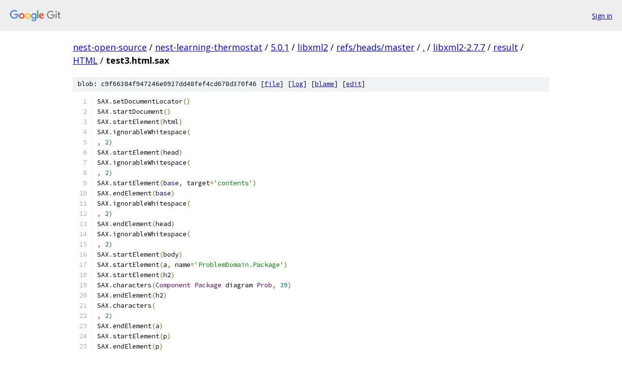

--- FILE ---
content_type: text/html; charset=utf-8
request_url: https://nest-open-source.googlesource.com/nest-learning-thermostat/5.0.1/libxml2/+/refs/heads/master/libxml2-2.7.7/result/HTML/test3.html.sax
body_size: 4005
content:
<!DOCTYPE html><html lang="en"><head><meta charset="utf-8"><meta name="viewport" content="width=device-width, initial-scale=1"><title>libxml2-2.7.7/result/HTML/test3.html.sax - nest-learning-thermostat/5.0.1/libxml2 - Git at Google</title><link rel="stylesheet" type="text/css" href="/+static/base.css"><link rel="stylesheet" type="text/css" href="/+static/prettify/prettify.css"><!-- default customHeadTagPart --></head><body class="Site"><header class="Site-header"><div class="Header"><a class="Header-image" href="/"><img src="//www.gstatic.com/images/branding/lockups/2x/lockup_git_color_108x24dp.png" width="108" height="24" alt="Google Git"></a><div class="Header-menu"> <a class="Header-menuItem" href="https://accounts.google.com/AccountChooser?faa=1&amp;continue=https://nest-open-source.googlesource.com/login/nest-learning-thermostat/5.0.1/libxml2/%2B/refs/heads/master/libxml2-2.7.7/result/HTML/test3.html.sax">Sign in</a> </div></div></header><div class="Site-content"><div class="Container "><div class="Breadcrumbs"><a class="Breadcrumbs-crumb" href="/?format=HTML">nest-open-source</a> / <a class="Breadcrumbs-crumb" href="/nest-learning-thermostat/">nest-learning-thermostat</a> / <a class="Breadcrumbs-crumb" href="/nest-learning-thermostat/5.0.1/">5.0.1</a> / <a class="Breadcrumbs-crumb" href="/nest-learning-thermostat/5.0.1/libxml2/">libxml2</a> / <a class="Breadcrumbs-crumb" href="/nest-learning-thermostat/5.0.1/libxml2/+/refs/heads/master">refs/heads/master</a> / <a class="Breadcrumbs-crumb" href="/nest-learning-thermostat/5.0.1/libxml2/+/refs/heads/master/">.</a> / <a class="Breadcrumbs-crumb" href="/nest-learning-thermostat/5.0.1/libxml2/+/refs/heads/master/libxml2-2.7.7">libxml2-2.7.7</a> / <a class="Breadcrumbs-crumb" href="/nest-learning-thermostat/5.0.1/libxml2/+/refs/heads/master/libxml2-2.7.7/result">result</a> / <a class="Breadcrumbs-crumb" href="/nest-learning-thermostat/5.0.1/libxml2/+/refs/heads/master/libxml2-2.7.7/result/HTML">HTML</a> / <span class="Breadcrumbs-crumb">test3.html.sax</span></div><div class="u-sha1 u-monospace BlobSha1">blob: c9f66384f947246e0927dd48fef4cd678d370f46 [<a href="/nest-learning-thermostat/5.0.1/libxml2/+/refs/heads/master/libxml2-2.7.7/result/HTML/test3.html.sax">file</a>] [<a href="/nest-learning-thermostat/5.0.1/libxml2/+log/refs/heads/master/libxml2-2.7.7/result/HTML/test3.html.sax">log</a>] [<a href="/nest-learning-thermostat/5.0.1/libxml2/+blame/refs/heads/master/libxml2-2.7.7/result/HTML/test3.html.sax">blame</a>] [<a href="https://nest-open-source-review.googlesource.com/admin/repos/edit/repo/nest-learning-thermostat/5.0.1/libxml2/branch/refs/heads/master/file/libxml2-2.7.7/result/HTML/test3.html.sax">edit</a>]</div><table class="FileContents"><tr class="u-pre u-monospace FileContents-line"><td class="u-lineNum u-noSelect FileContents-lineNum" data-line-number="1"></td><td class="FileContents-lineContents" id="1"><span class="pln">SAX</span><span class="pun">.</span><span class="pln">setDocumentLocator</span><span class="pun">()</span></td></tr><tr class="u-pre u-monospace FileContents-line"><td class="u-lineNum u-noSelect FileContents-lineNum" data-line-number="2"></td><td class="FileContents-lineContents" id="2"><span class="pln">SAX</span><span class="pun">.</span><span class="pln">startDocument</span><span class="pun">()</span></td></tr><tr class="u-pre u-monospace FileContents-line"><td class="u-lineNum u-noSelect FileContents-lineNum" data-line-number="3"></td><td class="FileContents-lineContents" id="3"><span class="pln">SAX</span><span class="pun">.</span><span class="pln">startElement</span><span class="pun">(</span><span class="pln">html</span><span class="pun">)</span></td></tr><tr class="u-pre u-monospace FileContents-line"><td class="u-lineNum u-noSelect FileContents-lineNum" data-line-number="4"></td><td class="FileContents-lineContents" id="4"><span class="pln">SAX</span><span class="pun">.</span><span class="pln">ignorableWhitespace</span><span class="pun">(</span><span class="pln"></span></td></tr><tr class="u-pre u-monospace FileContents-line"><td class="u-lineNum u-noSelect FileContents-lineNum" data-line-number="5"></td><td class="FileContents-lineContents" id="5"><span class="pun">,</span><span class="pln"> </span><span class="lit">2</span><span class="pun">)</span></td></tr><tr class="u-pre u-monospace FileContents-line"><td class="u-lineNum u-noSelect FileContents-lineNum" data-line-number="6"></td><td class="FileContents-lineContents" id="6"><span class="pln">SAX</span><span class="pun">.</span><span class="pln">startElement</span><span class="pun">(</span><span class="pln">head</span><span class="pun">)</span></td></tr><tr class="u-pre u-monospace FileContents-line"><td class="u-lineNum u-noSelect FileContents-lineNum" data-line-number="7"></td><td class="FileContents-lineContents" id="7"><span class="pln">SAX</span><span class="pun">.</span><span class="pln">ignorableWhitespace</span><span class="pun">(</span><span class="pln"></span></td></tr><tr class="u-pre u-monospace FileContents-line"><td class="u-lineNum u-noSelect FileContents-lineNum" data-line-number="8"></td><td class="FileContents-lineContents" id="8"><span class="pun">,</span><span class="pln"> </span><span class="lit">2</span><span class="pun">)</span></td></tr><tr class="u-pre u-monospace FileContents-line"><td class="u-lineNum u-noSelect FileContents-lineNum" data-line-number="9"></td><td class="FileContents-lineContents" id="9"><span class="pln">SAX</span><span class="pun">.</span><span class="pln">startElement</span><span class="pun">(</span><span class="kwd">base</span><span class="pun">,</span><span class="pln"> target</span><span class="pun">=</span><span class="str">&#39;contents&#39;</span><span class="pun">)</span></td></tr><tr class="u-pre u-monospace FileContents-line"><td class="u-lineNum u-noSelect FileContents-lineNum" data-line-number="10"></td><td class="FileContents-lineContents" id="10"><span class="pln">SAX</span><span class="pun">.</span><span class="pln">endElement</span><span class="pun">(</span><span class="kwd">base</span><span class="pun">)</span></td></tr><tr class="u-pre u-monospace FileContents-line"><td class="u-lineNum u-noSelect FileContents-lineNum" data-line-number="11"></td><td class="FileContents-lineContents" id="11"><span class="pln">SAX</span><span class="pun">.</span><span class="pln">ignorableWhitespace</span><span class="pun">(</span><span class="pln"></span></td></tr><tr class="u-pre u-monospace FileContents-line"><td class="u-lineNum u-noSelect FileContents-lineNum" data-line-number="12"></td><td class="FileContents-lineContents" id="12"><span class="pun">,</span><span class="pln"> </span><span class="lit">2</span><span class="pun">)</span></td></tr><tr class="u-pre u-monospace FileContents-line"><td class="u-lineNum u-noSelect FileContents-lineNum" data-line-number="13"></td><td class="FileContents-lineContents" id="13"><span class="pln">SAX</span><span class="pun">.</span><span class="pln">endElement</span><span class="pun">(</span><span class="pln">head</span><span class="pun">)</span></td></tr><tr class="u-pre u-monospace FileContents-line"><td class="u-lineNum u-noSelect FileContents-lineNum" data-line-number="14"></td><td class="FileContents-lineContents" id="14"><span class="pln">SAX</span><span class="pun">.</span><span class="pln">ignorableWhitespace</span><span class="pun">(</span><span class="pln"></span></td></tr><tr class="u-pre u-monospace FileContents-line"><td class="u-lineNum u-noSelect FileContents-lineNum" data-line-number="15"></td><td class="FileContents-lineContents" id="15"><span class="pun">,</span><span class="pln"> </span><span class="lit">2</span><span class="pun">)</span></td></tr><tr class="u-pre u-monospace FileContents-line"><td class="u-lineNum u-noSelect FileContents-lineNum" data-line-number="16"></td><td class="FileContents-lineContents" id="16"><span class="pln">SAX</span><span class="pun">.</span><span class="pln">startElement</span><span class="pun">(</span><span class="pln">body</span><span class="pun">)</span></td></tr><tr class="u-pre u-monospace FileContents-line"><td class="u-lineNum u-noSelect FileContents-lineNum" data-line-number="17"></td><td class="FileContents-lineContents" id="17"><span class="pln">SAX</span><span class="pun">.</span><span class="pln">startElement</span><span class="pun">(</span><span class="pln">a</span><span class="pun">,</span><span class="pln"> name</span><span class="pun">=</span><span class="str">&#39;ProblemDomain.Package&#39;</span><span class="pun">)</span></td></tr><tr class="u-pre u-monospace FileContents-line"><td class="u-lineNum u-noSelect FileContents-lineNum" data-line-number="18"></td><td class="FileContents-lineContents" id="18"><span class="pln">SAX</span><span class="pun">.</span><span class="pln">startElement</span><span class="pun">(</span><span class="pln">h2</span><span class="pun">)</span></td></tr><tr class="u-pre u-monospace FileContents-line"><td class="u-lineNum u-noSelect FileContents-lineNum" data-line-number="19"></td><td class="FileContents-lineContents" id="19"><span class="pln">SAX</span><span class="pun">.</span><span class="pln">characters</span><span class="pun">(</span><span class="typ">Component</span><span class="pln"> </span><span class="typ">Package</span><span class="pln"> diagram </span><span class="typ">Prob</span><span class="pun">,</span><span class="pln"> </span><span class="lit">39</span><span class="pun">)</span></td></tr><tr class="u-pre u-monospace FileContents-line"><td class="u-lineNum u-noSelect FileContents-lineNum" data-line-number="20"></td><td class="FileContents-lineContents" id="20"><span class="pln">SAX</span><span class="pun">.</span><span class="pln">endElement</span><span class="pun">(</span><span class="pln">h2</span><span class="pun">)</span></td></tr><tr class="u-pre u-monospace FileContents-line"><td class="u-lineNum u-noSelect FileContents-lineNum" data-line-number="21"></td><td class="FileContents-lineContents" id="21"><span class="pln">SAX</span><span class="pun">.</span><span class="pln">characters</span><span class="pun">(</span><span class="pln"></span></td></tr><tr class="u-pre u-monospace FileContents-line"><td class="u-lineNum u-noSelect FileContents-lineNum" data-line-number="22"></td><td class="FileContents-lineContents" id="22"><span class="pun">,</span><span class="pln"> </span><span class="lit">2</span><span class="pun">)</span></td></tr><tr class="u-pre u-monospace FileContents-line"><td class="u-lineNum u-noSelect FileContents-lineNum" data-line-number="23"></td><td class="FileContents-lineContents" id="23"><span class="pln">SAX</span><span class="pun">.</span><span class="pln">endElement</span><span class="pun">(</span><span class="pln">a</span><span class="pun">)</span></td></tr><tr class="u-pre u-monospace FileContents-line"><td class="u-lineNum u-noSelect FileContents-lineNum" data-line-number="24"></td><td class="FileContents-lineContents" id="24"><span class="pln">SAX</span><span class="pun">.</span><span class="pln">startElement</span><span class="pun">(</span><span class="pln">p</span><span class="pun">)</span></td></tr><tr class="u-pre u-monospace FileContents-line"><td class="u-lineNum u-noSelect FileContents-lineNum" data-line-number="25"></td><td class="FileContents-lineContents" id="25"><span class="pln">SAX</span><span class="pun">.</span><span class="pln">endElement</span><span class="pun">(</span><span class="pln">p</span><span class="pun">)</span></td></tr><tr class="u-pre u-monospace FileContents-line"><td class="u-lineNum u-noSelect FileContents-lineNum" data-line-number="26"></td><td class="FileContents-lineContents" id="26"><span class="pln">SAX</span><span class="pun">.</span><span class="pln">startElement</span><span class="pun">(</span><span class="pln">hr</span><span class="pun">)</span></td></tr><tr class="u-pre u-monospace FileContents-line"><td class="u-lineNum u-noSelect FileContents-lineNum" data-line-number="27"></td><td class="FileContents-lineContents" id="27"><span class="pln">SAX</span><span class="pun">.</span><span class="pln">endElement</span><span class="pun">(</span><span class="pln">hr</span><span class="pun">)</span></td></tr><tr class="u-pre u-monospace FileContents-line"><td class="u-lineNum u-noSelect FileContents-lineNum" data-line-number="28"></td><td class="FileContents-lineContents" id="28"><span class="pln">SAX</span><span class="pun">.</span><span class="pln">error</span><span class="pun">:</span><span class="pln"> </span><span class="typ">Unexpected</span><span class="pln"> </span><span class="kwd">end</span><span class="pln"> tag </span><span class="pun">:</span><span class="pln"> p</span></td></tr><tr class="u-pre u-monospace FileContents-line"><td class="u-lineNum u-noSelect FileContents-lineNum" data-line-number="29"></td><td class="FileContents-lineContents" id="29"><span class="pln">SAX</span><span class="pun">.</span><span class="pln">characters</span><span class="pun">(</span><span class="pln"></span></td></tr><tr class="u-pre u-monospace FileContents-line"><td class="u-lineNum u-noSelect FileContents-lineNum" data-line-number="30"></td><td class="FileContents-lineContents" id="30"><span class="pun">,</span><span class="pln"> </span><span class="lit">2</span><span class="pun">)</span></td></tr><tr class="u-pre u-monospace FileContents-line"><td class="u-lineNum u-noSelect FileContents-lineNum" data-line-number="31"></td><td class="FileContents-lineContents" id="31"><span class="pln">SAX</span><span class="pun">.</span><span class="pln">startElement</span><span class="pun">(</span><span class="pln">dl</span><span class="pun">)</span></td></tr><tr class="u-pre u-monospace FileContents-line"><td class="u-lineNum u-noSelect FileContents-lineNum" data-line-number="32"></td><td class="FileContents-lineContents" id="32"><span class="pln">SAX</span><span class="pun">.</span><span class="pln">characters</span><span class="pun">(</span><span class="pln"></span></td></tr><tr class="u-pre u-monospace FileContents-line"><td class="u-lineNum u-noSelect FileContents-lineNum" data-line-number="33"></td><td class="FileContents-lineContents" id="33"><span class="pun">,</span><span class="pln"> </span><span class="lit">2</span><span class="pun">)</span></td></tr><tr class="u-pre u-monospace FileContents-line"><td class="u-lineNum u-noSelect FileContents-lineNum" data-line-number="34"></td><td class="FileContents-lineContents" id="34"><span class="pln">SAX</span><span class="pun">.</span><span class="pln">startElement</span><span class="pun">(</span><span class="pln">dt</span><span class="pun">)</span></td></tr><tr class="u-pre u-monospace FileContents-line"><td class="u-lineNum u-noSelect FileContents-lineNum" data-line-number="35"></td><td class="FileContents-lineContents" id="35"><span class="pln">SAX</span><span class="pun">.</span><span class="pln">startElement</span><span class="pun">(</span><span class="pln">b</span><span class="pun">)</span></td></tr><tr class="u-pre u-monospace FileContents-line"><td class="u-lineNum u-noSelect FileContents-lineNum" data-line-number="36"></td><td class="FileContents-lineContents" id="36"><span class="pln">SAX</span><span class="pun">.</span><span class="pln">characters</span><span class="pun">(</span><span class="typ">Stereotype</span><span class="pln"> </span><span class="pun">,</span><span class="pln"> </span><span class="lit">11</span><span class="pun">)</span></td></tr><tr class="u-pre u-monospace FileContents-line"><td class="u-lineNum u-noSelect FileContents-lineNum" data-line-number="37"></td><td class="FileContents-lineContents" id="37"><span class="pln">SAX</span><span class="pun">.</span><span class="pln">endElement</span><span class="pun">(</span><span class="pln">b</span><span class="pun">)</span></td></tr><tr class="u-pre u-monospace FileContents-line"><td class="u-lineNum u-noSelect FileContents-lineNum" data-line-number="38"></td><td class="FileContents-lineContents" id="38"><span class="pln">SAX</span><span class="pun">.</span><span class="pln">characters</span><span class="pun">(</span><span class="pln">problem domain</span><span class="pun">,</span><span class="pln"> </span><span class="lit">14</span><span class="pun">)</span></td></tr><tr class="u-pre u-monospace FileContents-line"><td class="u-lineNum u-noSelect FileContents-lineNum" data-line-number="39"></td><td class="FileContents-lineContents" id="39"><span class="pln">SAX</span><span class="pun">.</span><span class="pln">endElement</span><span class="pun">(</span><span class="pln">dt</span><span class="pun">)</span></td></tr><tr class="u-pre u-monospace FileContents-line"><td class="u-lineNum u-noSelect FileContents-lineNum" data-line-number="40"></td><td class="FileContents-lineContents" id="40"><span class="pln">SAX</span><span class="pun">.</span><span class="pln">characters</span><span class="pun">(</span><span class="pln"></span></td></tr><tr class="u-pre u-monospace FileContents-line"><td class="u-lineNum u-noSelect FileContents-lineNum" data-line-number="41"></td><td class="FileContents-lineContents" id="41"><span class="pun">,</span><span class="pln"> </span><span class="lit">2</span><span class="pun">)</span></td></tr><tr class="u-pre u-monospace FileContents-line"><td class="u-lineNum u-noSelect FileContents-lineNum" data-line-number="42"></td><td class="FileContents-lineContents" id="42"><span class="pln">SAX</span><span class="pun">.</span><span class="pln">startElement</span><span class="pun">(</span><span class="pln">dt</span><span class="pun">)</span></td></tr><tr class="u-pre u-monospace FileContents-line"><td class="u-lineNum u-noSelect FileContents-lineNum" data-line-number="43"></td><td class="FileContents-lineContents" id="43"><span class="pln">SAX</span><span class="pun">.</span><span class="pln">startElement</span><span class="pun">(</span><span class="pln">b</span><span class="pun">)</span></td></tr><tr class="u-pre u-monospace FileContents-line"><td class="u-lineNum u-noSelect FileContents-lineNum" data-line-number="44"></td><td class="FileContents-lineContents" id="44"><span class="pln">SAX</span><span class="pun">.</span><span class="pln">characters</span><span class="pun">(</span><span class="typ">Alias</span><span class="pln"> </span><span class="pun">,</span><span class="pln"> </span><span class="lit">6</span><span class="pun">)</span></td></tr><tr class="u-pre u-monospace FileContents-line"><td class="u-lineNum u-noSelect FileContents-lineNum" data-line-number="45"></td><td class="FileContents-lineContents" id="45"><span class="pln">SAX</span><span class="pun">.</span><span class="pln">endElement</span><span class="pun">(</span><span class="pln">b</span><span class="pun">)</span></td></tr><tr class="u-pre u-monospace FileContents-line"><td class="u-lineNum u-noSelect FileContents-lineNum" data-line-number="46"></td><td class="FileContents-lineContents" id="46"><span class="pln">SAX</span><span class="pun">.</span><span class="pln">characters</span><span class="pun">(</span><span class="typ">Problem</span><span class="pln"> </span><span class="typ">Domain</span><span class="pun">,</span><span class="pln"> </span><span class="lit">14</span><span class="pun">)</span></td></tr><tr class="u-pre u-monospace FileContents-line"><td class="u-lineNum u-noSelect FileContents-lineNum" data-line-number="47"></td><td class="FileContents-lineContents" id="47"><span class="pln">SAX</span><span class="pun">.</span><span class="pln">endElement</span><span class="pun">(</span><span class="pln">dt</span><span class="pun">)</span></td></tr><tr class="u-pre u-monospace FileContents-line"><td class="u-lineNum u-noSelect FileContents-lineNum" data-line-number="48"></td><td class="FileContents-lineContents" id="48"><span class="pln">SAX</span><span class="pun">.</span><span class="pln">characters</span><span class="pun">(</span><span class="pln"></span></td></tr><tr class="u-pre u-monospace FileContents-line"><td class="u-lineNum u-noSelect FileContents-lineNum" data-line-number="49"></td><td class="FileContents-lineContents" id="49"><span class="pun">,</span><span class="pln"> </span><span class="lit">2</span><span class="pun">)</span></td></tr><tr class="u-pre u-monospace FileContents-line"><td class="u-lineNum u-noSelect FileContents-lineNum" data-line-number="50"></td><td class="FileContents-lineContents" id="50"><span class="pln">SAX</span><span class="pun">.</span><span class="pln">startElement</span><span class="pun">(</span><span class="pln">dt</span><span class="pun">)</span></td></tr><tr class="u-pre u-monospace FileContents-line"><td class="u-lineNum u-noSelect FileContents-lineNum" data-line-number="51"></td><td class="FileContents-lineContents" id="51"><span class="pln">SAX</span><span class="pun">.</span><span class="pln">startElement</span><span class="pun">(</span><span class="pln">b</span><span class="pun">)</span></td></tr><tr class="u-pre u-monospace FileContents-line"><td class="u-lineNum u-noSelect FileContents-lineNum" data-line-number="52"></td><td class="FileContents-lineContents" id="52"><span class="pln">SAX</span><span class="pun">.</span><span class="pln">characters</span><span class="pun">(</span><span class="typ">Note</span><span class="pln"> </span><span class="pun">,</span><span class="pln"> </span><span class="lit">5</span><span class="pun">)</span></td></tr><tr class="u-pre u-monospace FileContents-line"><td class="u-lineNum u-noSelect FileContents-lineNum" data-line-number="53"></td><td class="FileContents-lineContents" id="53"><span class="pln">SAX</span><span class="pun">.</span><span class="pln">endElement</span><span class="pun">(</span><span class="pln">b</span><span class="pun">)</span></td></tr><tr class="u-pre u-monospace FileContents-line"><td class="u-lineNum u-noSelect FileContents-lineNum" data-line-number="54"></td><td class="FileContents-lineContents" id="54"><span class="pln">SAX</span><span class="pun">.</span><span class="pln">endElement</span><span class="pun">(</span><span class="pln">dt</span><span class="pun">)</span></td></tr><tr class="u-pre u-monospace FileContents-line"><td class="u-lineNum u-noSelect FileContents-lineNum" data-line-number="55"></td><td class="FileContents-lineContents" id="55"><span class="pln">SAX</span><span class="pun">.</span><span class="pln">startElement</span><span class="pun">(</span><span class="pln">dd</span><span class="pun">)</span></td></tr><tr class="u-pre u-monospace FileContents-line"><td class="u-lineNum u-noSelect FileContents-lineNum" data-line-number="56"></td><td class="FileContents-lineContents" id="56"><span class="pln">SAX</span><span class="pun">.</span><span class="pln">characters</span><span class="pun">(</span><span class="typ">The</span><span class="pln"> </span><span class="typ">Problem</span><span class="pln"> </span><span class="typ">Domain</span><span class="pln"> </span><span class="kwd">package</span><span class="pln"> </span><span class="kwd">is</span><span class="pln"> </span><span class="pun">,</span><span class="pln"> </span><span class="lit">59</span><span class="pun">)</span></td></tr><tr class="u-pre u-monospace FileContents-line"><td class="u-lineNum u-noSelect FileContents-lineNum" data-line-number="57"></td><td class="FileContents-lineContents" id="57"><span class="pln">SAX</span><span class="pun">.</span><span class="pln">startElement</span><span class="pun">(</span><span class="pln">dd</span><span class="pun">)</span></td></tr><tr class="u-pre u-monospace FileContents-line"><td class="u-lineNum u-noSelect FileContents-lineNum" data-line-number="58"></td><td class="FileContents-lineContents" id="58"><span class="pln">SAX</span><span class="pun">.</span><span class="pln">characters</span><span class="pun">(</span><span class="typ">Interface</span><span class="pun">,</span><span class="pln"> thats stores </span><span class="kwd">and</span><span class="pln"> ma</span><span class="pun">,</span><span class="pln"> </span><span class="lit">58</span><span class="pun">)</span></td></tr><tr class="u-pre u-monospace FileContents-line"><td class="u-lineNum u-noSelect FileContents-lineNum" data-line-number="59"></td><td class="FileContents-lineContents" id="59"><span class="pln">SAX</span><span class="pun">.</span><span class="pln">endElement</span><span class="pun">(</span><span class="pln">dd</span><span class="pun">)</span></td></tr><tr class="u-pre u-monospace FileContents-line"><td class="u-lineNum u-noSelect FileContents-lineNum" data-line-number="60"></td><td class="FileContents-lineContents" id="60"><span class="pln">SAX</span><span class="pun">.</span><span class="pln">endElement</span><span class="pun">(</span><span class="pln">dd</span><span class="pun">)</span></td></tr><tr class="u-pre u-monospace FileContents-line"><td class="u-lineNum u-noSelect FileContents-lineNum" data-line-number="61"></td><td class="FileContents-lineContents" id="61"><span class="pln">SAX</span><span class="pun">.</span><span class="pln">endElement</span><span class="pun">(</span><span class="pln">dl</span><span class="pun">)</span></td></tr><tr class="u-pre u-monospace FileContents-line"><td class="u-lineNum u-noSelect FileContents-lineNum" data-line-number="62"></td><td class="FileContents-lineContents" id="62"><span class="pln">SAX</span><span class="pun">.</span><span class="pln">characters</span><span class="pun">(</span><span class="pln"></span></td></tr><tr class="u-pre u-monospace FileContents-line"><td class="u-lineNum u-noSelect FileContents-lineNum" data-line-number="63"></td><td class="FileContents-lineContents" id="63"><span class="pun">,</span><span class="pln"> </span><span class="lit">2</span><span class="pun">)</span></td></tr><tr class="u-pre u-monospace FileContents-line"><td class="u-lineNum u-noSelect FileContents-lineNum" data-line-number="64"></td><td class="FileContents-lineContents" id="64"><span class="pln">SAX</span><span class="pun">.</span><span class="pln">startElement</span><span class="pun">(</span><span class="pln">p</span><span class="pun">)</span></td></tr><tr class="u-pre u-monospace FileContents-line"><td class="u-lineNum u-noSelect FileContents-lineNum" data-line-number="65"></td><td class="FileContents-lineContents" id="65"><span class="pln">SAX</span><span class="pun">.</span><span class="pln">endElement</span><span class="pun">(</span><span class="pln">p</span><span class="pun">)</span></td></tr><tr class="u-pre u-monospace FileContents-line"><td class="u-lineNum u-noSelect FileContents-lineNum" data-line-number="66"></td><td class="FileContents-lineContents" id="66"><span class="pln">SAX</span><span class="pun">.</span><span class="pln">startElement</span><span class="pun">(</span><span class="pln">hr</span><span class="pun">)</span></td></tr><tr class="u-pre u-monospace FileContents-line"><td class="u-lineNum u-noSelect FileContents-lineNum" data-line-number="67"></td><td class="FileContents-lineContents" id="67"><span class="pln">SAX</span><span class="pun">.</span><span class="pln">endElement</span><span class="pun">(</span><span class="pln">hr</span><span class="pun">)</span></td></tr><tr class="u-pre u-monospace FileContents-line"><td class="u-lineNum u-noSelect FileContents-lineNum" data-line-number="68"></td><td class="FileContents-lineContents" id="68"><span class="pln">SAX</span><span class="pun">.</span><span class="pln">error</span><span class="pun">:</span><span class="pln"> </span><span class="typ">Unexpected</span><span class="pln"> </span><span class="kwd">end</span><span class="pln"> tag </span><span class="pun">:</span><span class="pln"> p</span></td></tr><tr class="u-pre u-monospace FileContents-line"><td class="u-lineNum u-noSelect FileContents-lineNum" data-line-number="69"></td><td class="FileContents-lineContents" id="69"><span class="pln">SAX</span><span class="pun">.</span><span class="pln">characters</span><span class="pun">(</span><span class="pln"></span></td></tr><tr class="u-pre u-monospace FileContents-line"><td class="u-lineNum u-noSelect FileContents-lineNum" data-line-number="70"></td><td class="FileContents-lineContents" id="70"><span class="pun">,</span><span class="pln"> </span><span class="lit">2</span><span class="pun">)</span></td></tr><tr class="u-pre u-monospace FileContents-line"><td class="u-lineNum u-noSelect FileContents-lineNum" data-line-number="71"></td><td class="FileContents-lineContents" id="71"><span class="pln">SAX</span><span class="pun">.</span><span class="pln">startElement</span><span class="pun">(</span><span class="pln">dl</span><span class="pun">)</span></td></tr><tr class="u-pre u-monospace FileContents-line"><td class="u-lineNum u-noSelect FileContents-lineNum" data-line-number="72"></td><td class="FileContents-lineContents" id="72"><span class="pln">SAX</span><span class="pun">.</span><span class="pln">characters</span><span class="pun">(</span><span class="pln"></span></td></tr><tr class="u-pre u-monospace FileContents-line"><td class="u-lineNum u-noSelect FileContents-lineNum" data-line-number="73"></td><td class="FileContents-lineContents" id="73"><span class="pln"></span></td></tr><tr class="u-pre u-monospace FileContents-line"><td class="u-lineNum u-noSelect FileContents-lineNum" data-line-number="74"></td><td class="FileContents-lineContents" id="74"><span class="pun">,</span><span class="pln"> </span><span class="lit">4</span><span class="pun">)</span></td></tr><tr class="u-pre u-monospace FileContents-line"><td class="u-lineNum u-noSelect FileContents-lineNum" data-line-number="75"></td><td class="FileContents-lineContents" id="75"><span class="pln">SAX</span><span class="pun">.</span><span class="pln">startElement</span><span class="pun">(</span><span class="pln">dt</span><span class="pun">)</span></td></tr><tr class="u-pre u-monospace FileContents-line"><td class="u-lineNum u-noSelect FileContents-lineNum" data-line-number="76"></td><td class="FileContents-lineContents" id="76"><span class="pln">SAX</span><span class="pun">.</span><span class="pln">startElement</span><span class="pun">(</span><span class="pln">h4</span><span class="pun">)</span></td></tr><tr class="u-pre u-monospace FileContents-line"><td class="u-lineNum u-noSelect FileContents-lineNum" data-line-number="77"></td><td class="FileContents-lineContents" id="77"><span class="pln">SAX</span><span class="pun">.</span><span class="pln">characters</span><span class="pun">(</span><span class="typ">Class</span><span class="pln"> </span><span class="pun">,</span><span class="pln"> </span><span class="lit">6</span><span class="pun">)</span></td></tr><tr class="u-pre u-monospace FileContents-line"><td class="u-lineNum u-noSelect FileContents-lineNum" data-line-number="78"></td><td class="FileContents-lineContents" id="78"><span class="pln">SAX</span><span class="pun">.</span><span class="pln">startElement</span><span class="pun">(</span><span class="pln">a</span><span class="pun">,</span><span class="pln"> href</span><span class="pun">=</span><span class="str">&#39;HumanInterface.FamilyFrame.html#HumanInterface.FamilyFrame&#39;</span><span class="pun">)</span></td></tr><tr class="u-pre u-monospace FileContents-line"><td class="u-lineNum u-noSelect FileContents-lineNum" data-line-number="79"></td><td class="FileContents-lineContents" id="79"><span class="pln">SAX</span><span class="pun">.</span><span class="pln">characters</span><span class="pun">(</span><span class="typ">HumanInterface</span><span class="pun">.</span><span class="typ">FamilyFrame</span><span class="pun">,</span><span class="pln"> </span><span class="lit">26</span><span class="pun">)</span></td></tr><tr class="u-pre u-monospace FileContents-line"><td class="u-lineNum u-noSelect FileContents-lineNum" data-line-number="80"></td><td class="FileContents-lineContents" id="80"><span class="pln">SAX</span><span class="pun">.</span><span class="pln">endElement</span><span class="pun">(</span><span class="pln">a</span><span class="pun">)</span></td></tr><tr class="u-pre u-monospace FileContents-line"><td class="u-lineNum u-noSelect FileContents-lineNum" data-line-number="81"></td><td class="FileContents-lineContents" id="81"><span class="pln">SAX</span><span class="pun">.</span><span class="pln">endElement</span><span class="pun">(</span><span class="pln">h4</span><span class="pun">)</span></td></tr><tr class="u-pre u-monospace FileContents-line"><td class="u-lineNum u-noSelect FileContents-lineNum" data-line-number="82"></td><td class="FileContents-lineContents" id="82"><span class="pln">SAX</span><span class="pun">.</span><span class="pln">endElement</span><span class="pun">(</span><span class="pln">dt</span><span class="pun">)</span></td></tr><tr class="u-pre u-monospace FileContents-line"><td class="u-lineNum u-noSelect FileContents-lineNum" data-line-number="83"></td><td class="FileContents-lineContents" id="83"><span class="pln">SAX</span><span class="pun">.</span><span class="pln">characters</span><span class="pun">(</span><span class="pln"></span></td></tr><tr class="u-pre u-monospace FileContents-line"><td class="u-lineNum u-noSelect FileContents-lineNum" data-line-number="84"></td><td class="FileContents-lineContents" id="84"><span class="pun">,</span><span class="pln"> </span><span class="lit">2</span><span class="pun">)</span></td></tr><tr class="u-pre u-monospace FileContents-line"><td class="u-lineNum u-noSelect FileContents-lineNum" data-line-number="85"></td><td class="FileContents-lineContents" id="85"><span class="pln">SAX</span><span class="pun">.</span><span class="pln">startElement</span><span class="pun">(</span><span class="pln">dt</span><span class="pun">)</span></td></tr><tr class="u-pre u-monospace FileContents-line"><td class="u-lineNum u-noSelect FileContents-lineNum" data-line-number="86"></td><td class="FileContents-lineContents" id="86"><span class="pln">SAX</span><span class="pun">.</span><span class="pln">startElement</span><span class="pun">(</span><span class="pln">h4</span><span class="pun">)</span></td></tr><tr class="u-pre u-monospace FileContents-line"><td class="u-lineNum u-noSelect FileContents-lineNum" data-line-number="87"></td><td class="FileContents-lineContents" id="87"><span class="pln">SAX</span><span class="pun">.</span><span class="pln">characters</span><span class="pun">(</span><span class="typ">Class</span><span class="pln"> </span><span class="pun">,</span><span class="pln"> </span><span class="lit">6</span><span class="pun">)</span></td></tr><tr class="u-pre u-monospace FileContents-line"><td class="u-lineNum u-noSelect FileContents-lineNum" data-line-number="88"></td><td class="FileContents-lineContents" id="88"><span class="pln">SAX</span><span class="pun">.</span><span class="pln">startElement</span><span class="pun">(</span><span class="pln">a</span><span class="pun">,</span><span class="pln"> href</span><span class="pun">=</span><span class="str">&#39;ProblemDomain.Birth.html#ProblemDomain.Birth&#39;</span><span class="pun">)</span></td></tr><tr class="u-pre u-monospace FileContents-line"><td class="u-lineNum u-noSelect FileContents-lineNum" data-line-number="89"></td><td class="FileContents-lineContents" id="89"><span class="pln">SAX</span><span class="pun">.</span><span class="pln">characters</span><span class="pun">(</span><span class="typ">ProblemDomain</span><span class="pun">.</span><span class="typ">Birth</span><span class="pun">,</span><span class="pln"> </span><span class="lit">19</span><span class="pun">)</span></td></tr><tr class="u-pre u-monospace FileContents-line"><td class="u-lineNum u-noSelect FileContents-lineNum" data-line-number="90"></td><td class="FileContents-lineContents" id="90"><span class="pln">SAX</span><span class="pun">.</span><span class="pln">endElement</span><span class="pun">(</span><span class="pln">a</span><span class="pun">)</span></td></tr><tr class="u-pre u-monospace FileContents-line"><td class="u-lineNum u-noSelect FileContents-lineNum" data-line-number="91"></td><td class="FileContents-lineContents" id="91"><span class="pln">SAX</span><span class="pun">.</span><span class="pln">endElement</span><span class="pun">(</span><span class="pln">h4</span><span class="pun">)</span></td></tr><tr class="u-pre u-monospace FileContents-line"><td class="u-lineNum u-noSelect FileContents-lineNum" data-line-number="92"></td><td class="FileContents-lineContents" id="92"><span class="pln">SAX</span><span class="pun">.</span><span class="pln">endElement</span><span class="pun">(</span><span class="pln">dt</span><span class="pun">)</span></td></tr><tr class="u-pre u-monospace FileContents-line"><td class="u-lineNum u-noSelect FileContents-lineNum" data-line-number="93"></td><td class="FileContents-lineContents" id="93"><span class="pln">SAX</span><span class="pun">.</span><span class="pln">characters</span><span class="pun">(</span><span class="pln"></span></td></tr><tr class="u-pre u-monospace FileContents-line"><td class="u-lineNum u-noSelect FileContents-lineNum" data-line-number="94"></td><td class="FileContents-lineContents" id="94"><span class="pun">,</span><span class="pln"> </span><span class="lit">2</span><span class="pun">)</span></td></tr><tr class="u-pre u-monospace FileContents-line"><td class="u-lineNum u-noSelect FileContents-lineNum" data-line-number="95"></td><td class="FileContents-lineContents" id="95"><span class="pln">SAX</span><span class="pun">.</span><span class="pln">startElement</span><span class="pun">(</span><span class="pln">dt</span><span class="pun">)</span></td></tr><tr class="u-pre u-monospace FileContents-line"><td class="u-lineNum u-noSelect FileContents-lineNum" data-line-number="96"></td><td class="FileContents-lineContents" id="96"><span class="pln">SAX</span><span class="pun">.</span><span class="pln">startElement</span><span class="pun">(</span><span class="pln">h4</span><span class="pun">)</span></td></tr><tr class="u-pre u-monospace FileContents-line"><td class="u-lineNum u-noSelect FileContents-lineNum" data-line-number="97"></td><td class="FileContents-lineContents" id="97"><span class="pln">SAX</span><span class="pun">.</span><span class="pln">characters</span><span class="pun">(</span><span class="typ">Class</span><span class="pln"> </span><span class="pun">,</span><span class="pln"> </span><span class="lit">6</span><span class="pun">)</span></td></tr><tr class="u-pre u-monospace FileContents-line"><td class="u-lineNum u-noSelect FileContents-lineNum" data-line-number="98"></td><td class="FileContents-lineContents" id="98"><span class="pln">SAX</span><span class="pun">.</span><span class="pln">startElement</span><span class="pun">(</span><span class="pln">a</span><span class="pun">,</span><span class="pln"> href</span><span class="pun">=</span><span class="str">&#39;ProblemDomain.Death.html#ProblemDomain.Death&#39;</span><span class="pun">)</span></td></tr><tr class="u-pre u-monospace FileContents-line"><td class="u-lineNum u-noSelect FileContents-lineNum" data-line-number="99"></td><td class="FileContents-lineContents" id="99"><span class="pln">SAX</span><span class="pun">.</span><span class="pln">characters</span><span class="pun">(</span><span class="typ">ProblemDomain</span><span class="pun">.</span><span class="typ">Death</span><span class="pun">,</span><span class="pln"> </span><span class="lit">19</span><span class="pun">)</span></td></tr><tr class="u-pre u-monospace FileContents-line"><td class="u-lineNum u-noSelect FileContents-lineNum" data-line-number="100"></td><td class="FileContents-lineContents" id="100"><span class="pln">SAX</span><span class="pun">.</span><span class="pln">endElement</span><span class="pun">(</span><span class="pln">a</span><span class="pun">)</span></td></tr><tr class="u-pre u-monospace FileContents-line"><td class="u-lineNum u-noSelect FileContents-lineNum" data-line-number="101"></td><td class="FileContents-lineContents" id="101"><span class="pln">SAX</span><span class="pun">.</span><span class="pln">endElement</span><span class="pun">(</span><span class="pln">h4</span><span class="pun">)</span></td></tr><tr class="u-pre u-monospace FileContents-line"><td class="u-lineNum u-noSelect FileContents-lineNum" data-line-number="102"></td><td class="FileContents-lineContents" id="102"><span class="pln">SAX</span><span class="pun">.</span><span class="pln">endElement</span><span class="pun">(</span><span class="pln">dt</span><span class="pun">)</span></td></tr><tr class="u-pre u-monospace FileContents-line"><td class="u-lineNum u-noSelect FileContents-lineNum" data-line-number="103"></td><td class="FileContents-lineContents" id="103"><span class="pln">SAX</span><span class="pun">.</span><span class="pln">characters</span><span class="pun">(</span><span class="pln"></span></td></tr><tr class="u-pre u-monospace FileContents-line"><td class="u-lineNum u-noSelect FileContents-lineNum" data-line-number="104"></td><td class="FileContents-lineContents" id="104"><span class="pun">,</span><span class="pln"> </span><span class="lit">2</span><span class="pun">)</span></td></tr><tr class="u-pre u-monospace FileContents-line"><td class="u-lineNum u-noSelect FileContents-lineNum" data-line-number="105"></td><td class="FileContents-lineContents" id="105"><span class="pln">SAX</span><span class="pun">.</span><span class="pln">startElement</span><span class="pun">(</span><span class="pln">dt</span><span class="pun">)</span></td></tr><tr class="u-pre u-monospace FileContents-line"><td class="u-lineNum u-noSelect FileContents-lineNum" data-line-number="106"></td><td class="FileContents-lineContents" id="106"><span class="pln">SAX</span><span class="pun">.</span><span class="pln">startElement</span><span class="pun">(</span><span class="pln">h4</span><span class="pun">)</span></td></tr><tr class="u-pre u-monospace FileContents-line"><td class="u-lineNum u-noSelect FileContents-lineNum" data-line-number="107"></td><td class="FileContents-lineContents" id="107"><span class="pln">SAX</span><span class="pun">.</span><span class="pln">characters</span><span class="pun">(</span><span class="typ">Class</span><span class="pln"> </span><span class="pun">,</span><span class="pln"> </span><span class="lit">6</span><span class="pun">)</span></td></tr><tr class="u-pre u-monospace FileContents-line"><td class="u-lineNum u-noSelect FileContents-lineNum" data-line-number="108"></td><td class="FileContents-lineContents" id="108"><span class="pln">SAX</span><span class="pun">.</span><span class="pln">startElement</span><span class="pun">(</span><span class="pln">a</span><span class="pun">,</span><span class="pln"> href</span><span class="pun">=</span><span class="str">&#39;ProblemDomain.Divorce.html#ProblemDomain.Divorce&#39;</span><span class="pun">)</span></td></tr><tr class="u-pre u-monospace FileContents-line"><td class="u-lineNum u-noSelect FileContents-lineNum" data-line-number="109"></td><td class="FileContents-lineContents" id="109"><span class="pln">SAX</span><span class="pun">.</span><span class="pln">characters</span><span class="pun">(</span><span class="typ">ProblemDomain</span><span class="pun">.</span><span class="typ">Divorce</span><span class="pun">,</span><span class="pln"> </span><span class="lit">21</span><span class="pun">)</span></td></tr><tr class="u-pre u-monospace FileContents-line"><td class="u-lineNum u-noSelect FileContents-lineNum" data-line-number="110"></td><td class="FileContents-lineContents" id="110"><span class="pln">SAX</span><span class="pun">.</span><span class="pln">endElement</span><span class="pun">(</span><span class="pln">a</span><span class="pun">)</span></td></tr><tr class="u-pre u-monospace FileContents-line"><td class="u-lineNum u-noSelect FileContents-lineNum" data-line-number="111"></td><td class="FileContents-lineContents" id="111"><span class="pln">SAX</span><span class="pun">.</span><span class="pln">endElement</span><span class="pun">(</span><span class="pln">h4</span><span class="pun">)</span></td></tr><tr class="u-pre u-monospace FileContents-line"><td class="u-lineNum u-noSelect FileContents-lineNum" data-line-number="112"></td><td class="FileContents-lineContents" id="112"><span class="pln">SAX</span><span class="pun">.</span><span class="pln">endElement</span><span class="pun">(</span><span class="pln">dt</span><span class="pun">)</span></td></tr><tr class="u-pre u-monospace FileContents-line"><td class="u-lineNum u-noSelect FileContents-lineNum" data-line-number="113"></td><td class="FileContents-lineContents" id="113"><span class="pln">SAX</span><span class="pun">.</span><span class="pln">characters</span><span class="pun">(</span><span class="pln"></span></td></tr><tr class="u-pre u-monospace FileContents-line"><td class="u-lineNum u-noSelect FileContents-lineNum" data-line-number="114"></td><td class="FileContents-lineContents" id="114"><span class="pun">,</span><span class="pln"> </span><span class="lit">2</span><span class="pun">)</span></td></tr><tr class="u-pre u-monospace FileContents-line"><td class="u-lineNum u-noSelect FileContents-lineNum" data-line-number="115"></td><td class="FileContents-lineContents" id="115"><span class="pln">SAX</span><span class="pun">.</span><span class="pln">startElement</span><span class="pun">(</span><span class="pln">dt</span><span class="pun">)</span></td></tr><tr class="u-pre u-monospace FileContents-line"><td class="u-lineNum u-noSelect FileContents-lineNum" data-line-number="116"></td><td class="FileContents-lineContents" id="116"><span class="pln">SAX</span><span class="pun">.</span><span class="pln">startElement</span><span class="pun">(</span><span class="pln">h4</span><span class="pun">)</span></td></tr><tr class="u-pre u-monospace FileContents-line"><td class="u-lineNum u-noSelect FileContents-lineNum" data-line-number="117"></td><td class="FileContents-lineContents" id="117"><span class="pln">SAX</span><span class="pun">.</span><span class="pln">characters</span><span class="pun">(</span><span class="typ">Class</span><span class="pln"> </span><span class="pun">,</span><span class="pln"> </span><span class="lit">6</span><span class="pun">)</span></td></tr><tr class="u-pre u-monospace FileContents-line"><td class="u-lineNum u-noSelect FileContents-lineNum" data-line-number="118"></td><td class="FileContents-lineContents" id="118"><span class="pln">SAX</span><span class="pun">.</span><span class="pln">startElement</span><span class="pun">(</span><span class="pln">a</span><span class="pun">,</span><span class="pln"> href</span><span class="pun">=</span><span class="str">&#39;ProblemDomain.Family.html#ProblemDomain.Family&#39;</span><span class="pun">)</span></td></tr><tr class="u-pre u-monospace FileContents-line"><td class="u-lineNum u-noSelect FileContents-lineNum" data-line-number="119"></td><td class="FileContents-lineContents" id="119"><span class="pln">SAX</span><span class="pun">.</span><span class="pln">characters</span><span class="pun">(</span><span class="typ">ProblemDomain</span><span class="pun">.</span><span class="typ">Family</span><span class="pun">,</span><span class="pln"> </span><span class="lit">20</span><span class="pun">)</span></td></tr><tr class="u-pre u-monospace FileContents-line"><td class="u-lineNum u-noSelect FileContents-lineNum" data-line-number="120"></td><td class="FileContents-lineContents" id="120"><span class="pln">SAX</span><span class="pun">.</span><span class="pln">endElement</span><span class="pun">(</span><span class="pln">a</span><span class="pun">)</span></td></tr><tr class="u-pre u-monospace FileContents-line"><td class="u-lineNum u-noSelect FileContents-lineNum" data-line-number="121"></td><td class="FileContents-lineContents" id="121"><span class="pln">SAX</span><span class="pun">.</span><span class="pln">endElement</span><span class="pun">(</span><span class="pln">h4</span><span class="pun">)</span></td></tr><tr class="u-pre u-monospace FileContents-line"><td class="u-lineNum u-noSelect FileContents-lineNum" data-line-number="122"></td><td class="FileContents-lineContents" id="122"><span class="pln">SAX</span><span class="pun">.</span><span class="pln">endElement</span><span class="pun">(</span><span class="pln">dt</span><span class="pun">)</span></td></tr><tr class="u-pre u-monospace FileContents-line"><td class="u-lineNum u-noSelect FileContents-lineNum" data-line-number="123"></td><td class="FileContents-lineContents" id="123"><span class="pln">SAX</span><span class="pun">.</span><span class="pln">characters</span><span class="pun">(</span><span class="pln"></span></td></tr><tr class="u-pre u-monospace FileContents-line"><td class="u-lineNum u-noSelect FileContents-lineNum" data-line-number="124"></td><td class="FileContents-lineContents" id="124"><span class="pun">,</span><span class="pln"> </span><span class="lit">2</span><span class="pun">)</span></td></tr><tr class="u-pre u-monospace FileContents-line"><td class="u-lineNum u-noSelect FileContents-lineNum" data-line-number="125"></td><td class="FileContents-lineContents" id="125"><span class="pln">SAX</span><span class="pun">.</span><span class="pln">startElement</span><span class="pun">(</span><span class="pln">dt</span><span class="pun">)</span></td></tr><tr class="u-pre u-monospace FileContents-line"><td class="u-lineNum u-noSelect FileContents-lineNum" data-line-number="126"></td><td class="FileContents-lineContents" id="126"><span class="pln">SAX</span><span class="pun">.</span><span class="pln">startElement</span><span class="pun">(</span><span class="pln">h4</span><span class="pun">)</span></td></tr><tr class="u-pre u-monospace FileContents-line"><td class="u-lineNum u-noSelect FileContents-lineNum" data-line-number="127"></td><td class="FileContents-lineContents" id="127"><span class="pln">SAX</span><span class="pun">.</span><span class="pln">characters</span><span class="pun">(</span><span class="typ">Class</span><span class="pln"> </span><span class="pun">,</span><span class="pln"> </span><span class="lit">6</span><span class="pun">)</span></td></tr><tr class="u-pre u-monospace FileContents-line"><td class="u-lineNum u-noSelect FileContents-lineNum" data-line-number="128"></td><td class="FileContents-lineContents" id="128"><span class="pln">SAX</span><span class="pun">.</span><span class="pln">startElement</span><span class="pun">(</span><span class="pln">a</span><span class="pun">,</span><span class="pln"> href</span><span class="pun">=</span><span class="str">&#39;ProblemDomain.Individual.html#ProblemDomain.Individual&#39;</span><span class="pun">)</span></td></tr><tr class="u-pre u-monospace FileContents-line"><td class="u-lineNum u-noSelect FileContents-lineNum" data-line-number="129"></td><td class="FileContents-lineContents" id="129"><span class="pln">SAX</span><span class="pun">.</span><span class="pln">characters</span><span class="pun">(</span><span class="typ">ProblemDomain</span><span class="pun">.</span><span class="typ">Individual</span><span class="pun">,</span><span class="pln"> </span><span class="lit">24</span><span class="pun">)</span></td></tr><tr class="u-pre u-monospace FileContents-line"><td class="u-lineNum u-noSelect FileContents-lineNum" data-line-number="130"></td><td class="FileContents-lineContents" id="130"><span class="pln">SAX</span><span class="pun">.</span><span class="pln">endElement</span><span class="pun">(</span><span class="pln">a</span><span class="pun">)</span></td></tr><tr class="u-pre u-monospace FileContents-line"><td class="u-lineNum u-noSelect FileContents-lineNum" data-line-number="131"></td><td class="FileContents-lineContents" id="131"><span class="pln">SAX</span><span class="pun">.</span><span class="pln">endElement</span><span class="pun">(</span><span class="pln">h4</span><span class="pun">)</span></td></tr><tr class="u-pre u-monospace FileContents-line"><td class="u-lineNum u-noSelect FileContents-lineNum" data-line-number="132"></td><td class="FileContents-lineContents" id="132"><span class="pln">SAX</span><span class="pun">.</span><span class="pln">endElement</span><span class="pun">(</span><span class="pln">dt</span><span class="pun">)</span></td></tr><tr class="u-pre u-monospace FileContents-line"><td class="u-lineNum u-noSelect FileContents-lineNum" data-line-number="133"></td><td class="FileContents-lineContents" id="133"><span class="pln">SAX</span><span class="pun">.</span><span class="pln">characters</span><span class="pun">(</span><span class="pln"></span></td></tr><tr class="u-pre u-monospace FileContents-line"><td class="u-lineNum u-noSelect FileContents-lineNum" data-line-number="134"></td><td class="FileContents-lineContents" id="134"><span class="pun">,</span><span class="pln"> </span><span class="lit">2</span><span class="pun">)</span></td></tr><tr class="u-pre u-monospace FileContents-line"><td class="u-lineNum u-noSelect FileContents-lineNum" data-line-number="135"></td><td class="FileContents-lineContents" id="135"><span class="pln">SAX</span><span class="pun">.</span><span class="pln">startElement</span><span class="pun">(</span><span class="pln">dt</span><span class="pun">)</span></td></tr><tr class="u-pre u-monospace FileContents-line"><td class="u-lineNum u-noSelect FileContents-lineNum" data-line-number="136"></td><td class="FileContents-lineContents" id="136"><span class="pln">SAX</span><span class="pun">.</span><span class="pln">startElement</span><span class="pun">(</span><span class="pln">h4</span><span class="pun">)</span></td></tr><tr class="u-pre u-monospace FileContents-line"><td class="u-lineNum u-noSelect FileContents-lineNum" data-line-number="137"></td><td class="FileContents-lineContents" id="137"><span class="pln">SAX</span><span class="pun">.</span><span class="pln">characters</span><span class="pun">(</span><span class="typ">Class</span><span class="pln"> </span><span class="pun">,</span><span class="pln"> </span><span class="lit">6</span><span class="pun">)</span></td></tr><tr class="u-pre u-monospace FileContents-line"><td class="u-lineNum u-noSelect FileContents-lineNum" data-line-number="138"></td><td class="FileContents-lineContents" id="138"><span class="pln">SAX</span><span class="pun">.</span><span class="pln">startElement</span><span class="pun">(</span><span class="pln">a</span><span class="pun">,</span><span class="pln"> href</span><span class="pun">=</span><span class="str">&#39;ProblemDomain.LifeEvent.html#ProblemDomain.LifeEvent&#39;</span><span class="pun">)</span></td></tr><tr class="u-pre u-monospace FileContents-line"><td class="u-lineNum u-noSelect FileContents-lineNum" data-line-number="139"></td><td class="FileContents-lineContents" id="139"><span class="pln">SAX</span><span class="pun">.</span><span class="pln">characters</span><span class="pun">(</span><span class="typ">ProblemDomain</span><span class="pun">.</span><span class="typ">LifeEvent</span><span class="pun">,</span><span class="pln"> </span><span class="lit">23</span><span class="pun">)</span></td></tr><tr class="u-pre u-monospace FileContents-line"><td class="u-lineNum u-noSelect FileContents-lineNum" data-line-number="140"></td><td class="FileContents-lineContents" id="140"><span class="pln">SAX</span><span class="pun">.</span><span class="pln">endElement</span><span class="pun">(</span><span class="pln">a</span><span class="pun">)</span></td></tr><tr class="u-pre u-monospace FileContents-line"><td class="u-lineNum u-noSelect FileContents-lineNum" data-line-number="141"></td><td class="FileContents-lineContents" id="141"><span class="pln">SAX</span><span class="pun">.</span><span class="pln">endElement</span><span class="pun">(</span><span class="pln">h4</span><span class="pun">)</span></td></tr><tr class="u-pre u-monospace FileContents-line"><td class="u-lineNum u-noSelect FileContents-lineNum" data-line-number="142"></td><td class="FileContents-lineContents" id="142"><span class="pln">SAX</span><span class="pun">.</span><span class="pln">endElement</span><span class="pun">(</span><span class="pln">dt</span><span class="pun">)</span></td></tr><tr class="u-pre u-monospace FileContents-line"><td class="u-lineNum u-noSelect FileContents-lineNum" data-line-number="143"></td><td class="FileContents-lineContents" id="143"><span class="pln">SAX</span><span class="pun">.</span><span class="pln">characters</span><span class="pun">(</span><span class="pln"></span></td></tr><tr class="u-pre u-monospace FileContents-line"><td class="u-lineNum u-noSelect FileContents-lineNum" data-line-number="144"></td><td class="FileContents-lineContents" id="144"><span class="pun">,</span><span class="pln"> </span><span class="lit">2</span><span class="pun">)</span></td></tr><tr class="u-pre u-monospace FileContents-line"><td class="u-lineNum u-noSelect FileContents-lineNum" data-line-number="145"></td><td class="FileContents-lineContents" id="145"><span class="pln">SAX</span><span class="pun">.</span><span class="pln">startElement</span><span class="pun">(</span><span class="pln">dt</span><span class="pun">)</span></td></tr><tr class="u-pre u-monospace FileContents-line"><td class="u-lineNum u-noSelect FileContents-lineNum" data-line-number="146"></td><td class="FileContents-lineContents" id="146"><span class="pln">SAX</span><span class="pun">.</span><span class="pln">startElement</span><span class="pun">(</span><span class="pln">h4</span><span class="pun">)</span></td></tr><tr class="u-pre u-monospace FileContents-line"><td class="u-lineNum u-noSelect FileContents-lineNum" data-line-number="147"></td><td class="FileContents-lineContents" id="147"><span class="pln">SAX</span><span class="pun">.</span><span class="pln">characters</span><span class="pun">(</span><span class="typ">Class</span><span class="pln"> </span><span class="pun">,</span><span class="pln"> </span><span class="lit">6</span><span class="pun">)</span></td></tr><tr class="u-pre u-monospace FileContents-line"><td class="u-lineNum u-noSelect FileContents-lineNum" data-line-number="148"></td><td class="FileContents-lineContents" id="148"><span class="pln">SAX</span><span class="pun">.</span><span class="pln">startElement</span><span class="pun">(</span><span class="pln">a</span><span class="pun">,</span><span class="pln"> href</span><span class="pun">=</span><span class="str">&#39;ProblemDomain.Marriage.html#ProblemDomain.Marriage&#39;</span><span class="pun">)</span></td></tr><tr class="u-pre u-monospace FileContents-line"><td class="u-lineNum u-noSelect FileContents-lineNum" data-line-number="149"></td><td class="FileContents-lineContents" id="149"><span class="pln">SAX</span><span class="pun">.</span><span class="pln">characters</span><span class="pun">(</span><span class="typ">ProblemDomain</span><span class="pun">.</span><span class="typ">Marriage</span><span class="pun">,</span><span class="pln"> </span><span class="lit">22</span><span class="pun">)</span></td></tr><tr class="u-pre u-monospace FileContents-line"><td class="u-lineNum u-noSelect FileContents-lineNum" data-line-number="150"></td><td class="FileContents-lineContents" id="150"><span class="pln">SAX</span><span class="pun">.</span><span class="pln">endElement</span><span class="pun">(</span><span class="pln">a</span><span class="pun">)</span></td></tr><tr class="u-pre u-monospace FileContents-line"><td class="u-lineNum u-noSelect FileContents-lineNum" data-line-number="151"></td><td class="FileContents-lineContents" id="151"><span class="pln">SAX</span><span class="pun">.</span><span class="pln">endElement</span><span class="pun">(</span><span class="pln">h4</span><span class="pun">)</span></td></tr><tr class="u-pre u-monospace FileContents-line"><td class="u-lineNum u-noSelect FileContents-lineNum" data-line-number="152"></td><td class="FileContents-lineContents" id="152"><span class="pln">SAX</span><span class="pun">.</span><span class="pln">endElement</span><span class="pun">(</span><span class="pln">dt</span><span class="pun">)</span></td></tr><tr class="u-pre u-monospace FileContents-line"><td class="u-lineNum u-noSelect FileContents-lineNum" data-line-number="153"></td><td class="FileContents-lineContents" id="153"><span class="pln">SAX</span><span class="pun">.</span><span class="pln">characters</span><span class="pun">(</span><span class="pln"></span></td></tr><tr class="u-pre u-monospace FileContents-line"><td class="u-lineNum u-noSelect FileContents-lineNum" data-line-number="154"></td><td class="FileContents-lineContents" id="154"><span class="pun">,</span><span class="pln"> </span><span class="lit">2</span><span class="pun">)</span></td></tr><tr class="u-pre u-monospace FileContents-line"><td class="u-lineNum u-noSelect FileContents-lineNum" data-line-number="155"></td><td class="FileContents-lineContents" id="155"><span class="pln">SAX</span><span class="pun">.</span><span class="pln">startElement</span><span class="pun">(</span><span class="pln">dt</span><span class="pun">)</span></td></tr><tr class="u-pre u-monospace FileContents-line"><td class="u-lineNum u-noSelect FileContents-lineNum" data-line-number="156"></td><td class="FileContents-lineContents" id="156"><span class="pln">SAX</span><span class="pun">.</span><span class="pln">startElement</span><span class="pun">(</span><span class="pln">h4</span><span class="pun">)</span></td></tr><tr class="u-pre u-monospace FileContents-line"><td class="u-lineNum u-noSelect FileContents-lineNum" data-line-number="157"></td><td class="FileContents-lineContents" id="157"><span class="pln">SAX</span><span class="pun">.</span><span class="pln">characters</span><span class="pun">(</span><span class="typ">Class</span><span class="pln"> </span><span class="pun">,</span><span class="pln"> </span><span class="lit">6</span><span class="pun">)</span></td></tr><tr class="u-pre u-monospace FileContents-line"><td class="u-lineNum u-noSelect FileContents-lineNum" data-line-number="158"></td><td class="FileContents-lineContents" id="158"><span class="pln">SAX</span><span class="pun">.</span><span class="pln">startElement</span><span class="pun">(</span><span class="pln">a</span><span class="pun">,</span><span class="pln"> href</span><span class="pun">=</span><span class="str">&#39;ProblemDomain.Note.html#ProblemDomain.Note&#39;</span><span class="pun">)</span></td></tr><tr class="u-pre u-monospace FileContents-line"><td class="u-lineNum u-noSelect FileContents-lineNum" data-line-number="159"></td><td class="FileContents-lineContents" id="159"><span class="pln">SAX</span><span class="pun">.</span><span class="pln">characters</span><span class="pun">(</span><span class="typ">ProblemDomain</span><span class="pun">.</span><span class="typ">Note</span><span class="pun">,</span><span class="pln"> </span><span class="lit">18</span><span class="pun">)</span></td></tr><tr class="u-pre u-monospace FileContents-line"><td class="u-lineNum u-noSelect FileContents-lineNum" data-line-number="160"></td><td class="FileContents-lineContents" id="160"><span class="pln">SAX</span><span class="pun">.</span><span class="pln">endElement</span><span class="pun">(</span><span class="pln">a</span><span class="pun">)</span></td></tr><tr class="u-pre u-monospace FileContents-line"><td class="u-lineNum u-noSelect FileContents-lineNum" data-line-number="161"></td><td class="FileContents-lineContents" id="161"><span class="pln">SAX</span><span class="pun">.</span><span class="pln">endElement</span><span class="pun">(</span><span class="pln">h4</span><span class="pun">)</span></td></tr><tr class="u-pre u-monospace FileContents-line"><td class="u-lineNum u-noSelect FileContents-lineNum" data-line-number="162"></td><td class="FileContents-lineContents" id="162"><span class="pln">SAX</span><span class="pun">.</span><span class="pln">endElement</span><span class="pun">(</span><span class="pln">dt</span><span class="pun">)</span></td></tr><tr class="u-pre u-monospace FileContents-line"><td class="u-lineNum u-noSelect FileContents-lineNum" data-line-number="163"></td><td class="FileContents-lineContents" id="163"><span class="pln">SAX</span><span class="pun">.</span><span class="pln">characters</span><span class="pun">(</span><span class="pln"></span></td></tr><tr class="u-pre u-monospace FileContents-line"><td class="u-lineNum u-noSelect FileContents-lineNum" data-line-number="164"></td><td class="FileContents-lineContents" id="164"><span class="pun">,</span><span class="pln"> </span><span class="lit">2</span><span class="pun">)</span></td></tr><tr class="u-pre u-monospace FileContents-line"><td class="u-lineNum u-noSelect FileContents-lineNum" data-line-number="165"></td><td class="FileContents-lineContents" id="165"><span class="pln">SAX</span><span class="pun">.</span><span class="pln">endElement</span><span class="pun">(</span><span class="pln">dl</span><span class="pun">)</span></td></tr><tr class="u-pre u-monospace FileContents-line"><td class="u-lineNum u-noSelect FileContents-lineNum" data-line-number="166"></td><td class="FileContents-lineContents" id="166"><span class="pln">SAX</span><span class="pun">.</span><span class="pln">characters</span><span class="pun">(</span><span class="pln"></span></td></tr><tr class="u-pre u-monospace FileContents-line"><td class="u-lineNum u-noSelect FileContents-lineNum" data-line-number="167"></td><td class="FileContents-lineContents" id="167"><span class="pln"></span></td></tr><tr class="u-pre u-monospace FileContents-line"><td class="u-lineNum u-noSelect FileContents-lineNum" data-line-number="168"></td><td class="FileContents-lineContents" id="168"><span class="pun">,</span><span class="pln"> </span><span class="lit">4</span><span class="pun">)</span></td></tr><tr class="u-pre u-monospace FileContents-line"><td class="u-lineNum u-noSelect FileContents-lineNum" data-line-number="169"></td><td class="FileContents-lineContents" id="169"><span class="pln">SAX</span><span class="pun">.</span><span class="pln">startElement</span><span class="pun">(</span><span class="pln">h4</span><span class="pun">)</span></td></tr><tr class="u-pre u-monospace FileContents-line"><td class="u-lineNum u-noSelect FileContents-lineNum" data-line-number="170"></td><td class="FileContents-lineContents" id="170"><span class="pln">SAX</span><span class="pun">.</span><span class="pln">startElement</span><span class="pun">(</span><span class="pln">b</span><span class="pun">)</span></td></tr><tr class="u-pre u-monospace FileContents-line"><td class="u-lineNum u-noSelect FileContents-lineNum" data-line-number="171"></td><td class="FileContents-lineContents" id="171"><span class="pln">SAX</span><span class="pun">.</span><span class="pln">characters</span><span class="pun">(</span><span class="typ">Links</span><span class="pun">,</span><span class="pln"> </span><span class="lit">5</span><span class="pun">)</span></td></tr><tr class="u-pre u-monospace FileContents-line"><td class="u-lineNum u-noSelect FileContents-lineNum" data-line-number="172"></td><td class="FileContents-lineContents" id="172"><span class="pln">SAX</span><span class="pun">.</span><span class="pln">error</span><span class="pun">:</span><span class="pln"> </span><span class="typ">Opening</span><span class="pln"> </span><span class="kwd">and</span><span class="pln"> ending tag mismatch</span><span class="pun">:</span><span class="pln"> h4 </span><span class="kwd">and</span><span class="pln"> b</span></td></tr><tr class="u-pre u-monospace FileContents-line"><td class="u-lineNum u-noSelect FileContents-lineNum" data-line-number="173"></td><td class="FileContents-lineContents" id="173"><span class="pln">SAX</span><span class="pun">.</span><span class="pln">endElement</span><span class="pun">(</span><span class="pln">b</span><span class="pun">)</span></td></tr><tr class="u-pre u-monospace FileContents-line"><td class="u-lineNum u-noSelect FileContents-lineNum" data-line-number="174"></td><td class="FileContents-lineContents" id="174"><span class="pln">SAX</span><span class="pun">.</span><span class="pln">endElement</span><span class="pun">(</span><span class="pln">h4</span><span class="pun">)</span></td></tr><tr class="u-pre u-monospace FileContents-line"><td class="u-lineNum u-noSelect FileContents-lineNum" data-line-number="175"></td><td class="FileContents-lineContents" id="175"><span class="pln">SAX</span><span class="pun">.</span><span class="pln">error</span><span class="pun">:</span><span class="pln"> </span><span class="typ">Unexpected</span><span class="pln"> </span><span class="kwd">end</span><span class="pln"> tag </span><span class="pun">:</span><span class="pln"> b</span></td></tr><tr class="u-pre u-monospace FileContents-line"><td class="u-lineNum u-noSelect FileContents-lineNum" data-line-number="176"></td><td class="FileContents-lineContents" id="176"><span class="pln">SAX</span><span class="pun">.</span><span class="pln">characters</span><span class="pun">(</span><span class="pln"></span></td></tr><tr class="u-pre u-monospace FileContents-line"><td class="u-lineNum u-noSelect FileContents-lineNum" data-line-number="177"></td><td class="FileContents-lineContents" id="177"><span class="pun">,</span><span class="pln"> </span><span class="lit">2</span><span class="pun">)</span></td></tr><tr class="u-pre u-monospace FileContents-line"><td class="u-lineNum u-noSelect FileContents-lineNum" data-line-number="178"></td><td class="FileContents-lineContents" id="178"><span class="pln">SAX</span><span class="pun">.</span><span class="pln">startElement</span><span class="pun">(</span><span class="pln">ul</span><span class="pun">)</span></td></tr><tr class="u-pre u-monospace FileContents-line"><td class="u-lineNum u-noSelect FileContents-lineNum" data-line-number="179"></td><td class="FileContents-lineContents" id="179"><span class="pln">SAX</span><span class="pun">.</span><span class="pln">startElement</span><span class="pun">(</span><span class="pln">li</span><span class="pun">)</span></td></tr><tr class="u-pre u-monospace FileContents-line"><td class="u-lineNum u-noSelect FileContents-lineNum" data-line-number="180"></td><td class="FileContents-lineContents" id="180"><span class="pln">SAX</span><span class="pun">.</span><span class="pln">startElement</span><span class="pun">(</span><span class="pln">b</span><span class="pun">)</span></td></tr><tr class="u-pre u-monospace FileContents-line"><td class="u-lineNum u-noSelect FileContents-lineNum" data-line-number="181"></td><td class="FileContents-lineContents" id="181"><span class="pln">SAX</span><span class="pun">.</span><span class="pln">characters</span><span class="pun">(</span><span class="typ">Link</span><span class="pln"> to </span><span class="pun">,</span><span class="pln"> </span><span class="lit">8</span><span class="pun">)</span></td></tr><tr class="u-pre u-monospace FileContents-line"><td class="u-lineNum u-noSelect FileContents-lineNum" data-line-number="182"></td><td class="FileContents-lineContents" id="182"><span class="pln">SAX</span><span class="pun">.</span><span class="pln">endElement</span><span class="pun">(</span><span class="pln">b</span><span class="pun">)</span></td></tr><tr class="u-pre u-monospace FileContents-line"><td class="u-lineNum u-noSelect FileContents-lineNum" data-line-number="183"></td><td class="FileContents-lineContents" id="183"><span class="pln">SAX</span><span class="pun">.</span><span class="pln">startElement</span><span class="pun">(</span><span class="pln">a</span><span class="pun">,</span><span class="pln"> href</span><span class="pun">=</span><span class="str">&#39;HumanInterface.Package.html#HumanInterface.Package&#39;</span><span class="pun">)</span></td></tr><tr class="u-pre u-monospace FileContents-line"><td class="u-lineNum u-noSelect FileContents-lineNum" data-line-number="184"></td><td class="FileContents-lineContents" id="184"><span class="pln">SAX</span><span class="pun">.</span><span class="pln">characters</span><span class="pun">(</span><span class="typ">HumanInterface</span><span class="pun">,</span><span class="pln"> </span><span class="lit">14</span><span class="pun">)</span></td></tr><tr class="u-pre u-monospace FileContents-line"><td class="u-lineNum u-noSelect FileContents-lineNum" data-line-number="185"></td><td class="FileContents-lineContents" id="185"><span class="pln">SAX</span><span class="pun">.</span><span class="pln">endElement</span><span class="pun">(</span><span class="pln">a</span><span class="pun">)</span></td></tr><tr class="u-pre u-monospace FileContents-line"><td class="u-lineNum u-noSelect FileContents-lineNum" data-line-number="186"></td><td class="FileContents-lineContents" id="186"><span class="pln">SAX</span><span class="pun">.</span><span class="pln">endElement</span><span class="pun">(</span><span class="pln">li</span><span class="pun">)</span></td></tr><tr class="u-pre u-monospace FileContents-line"><td class="u-lineNum u-noSelect FileContents-lineNum" data-line-number="187"></td><td class="FileContents-lineContents" id="187"><span class="pln">SAX</span><span class="pun">.</span><span class="pln">endElement</span><span class="pun">(</span><span class="pln">ul</span><span class="pun">)</span></td></tr><tr class="u-pre u-monospace FileContents-line"><td class="u-lineNum u-noSelect FileContents-lineNum" data-line-number="188"></td><td class="FileContents-lineContents" id="188"><span class="pln">SAX</span><span class="pun">.</span><span class="pln">characters</span><span class="pun">(</span><span class="pln"></span></td></tr><tr class="u-pre u-monospace FileContents-line"><td class="u-lineNum u-noSelect FileContents-lineNum" data-line-number="189"></td><td class="FileContents-lineContents" id="189"><span class="pun">,</span><span class="pln"> </span><span class="lit">2</span><span class="pun">)</span></td></tr><tr class="u-pre u-monospace FileContents-line"><td class="u-lineNum u-noSelect FileContents-lineNum" data-line-number="190"></td><td class="FileContents-lineContents" id="190"><span class="pln">SAX</span><span class="pun">.</span><span class="pln">startElement</span><span class="pun">(</span><span class="pln">dir</span><span class="pun">)</span></td></tr><tr class="u-pre u-monospace FileContents-line"><td class="u-lineNum u-noSelect FileContents-lineNum" data-line-number="191"></td><td class="FileContents-lineContents" id="191"><span class="pln">SAX</span><span class="pun">.</span><span class="pln">endElement</span><span class="pun">(</span><span class="pln">dir</span><span class="pun">)</span></td></tr><tr class="u-pre u-monospace FileContents-line"><td class="u-lineNum u-noSelect FileContents-lineNum" data-line-number="192"></td><td class="FileContents-lineContents" id="192"><span class="pln">SAX</span><span class="pun">.</span><span class="pln">characters</span><span class="pun">(</span><span class="pln"></span></td></tr><tr class="u-pre u-monospace FileContents-line"><td class="u-lineNum u-noSelect FileContents-lineNum" data-line-number="193"></td><td class="FileContents-lineContents" id="193"><span class="pun">,</span><span class="pln"> </span><span class="lit">2</span><span class="pun">)</span></td></tr><tr class="u-pre u-monospace FileContents-line"><td class="u-lineNum u-noSelect FileContents-lineNum" data-line-number="194"></td><td class="FileContents-lineContents" id="194"><span class="pln">SAX</span><span class="pun">.</span><span class="pln">startElement</span><span class="pun">(</span><span class="pln">ul</span><span class="pun">)</span></td></tr><tr class="u-pre u-monospace FileContents-line"><td class="u-lineNum u-noSelect FileContents-lineNum" data-line-number="195"></td><td class="FileContents-lineContents" id="195"><span class="pln">SAX</span><span class="pun">.</span><span class="pln">startElement</span><span class="pun">(</span><span class="pln">li</span><span class="pun">)</span></td></tr><tr class="u-pre u-monospace FileContents-line"><td class="u-lineNum u-noSelect FileContents-lineNum" data-line-number="196"></td><td class="FileContents-lineContents" id="196"><span class="pln">SAX</span><span class="pun">.</span><span class="pln">startElement</span><span class="pun">(</span><span class="pln">b</span><span class="pun">)</span></td></tr><tr class="u-pre u-monospace FileContents-line"><td class="u-lineNum u-noSelect FileContents-lineNum" data-line-number="197"></td><td class="FileContents-lineContents" id="197"><span class="pln">SAX</span><span class="pun">.</span><span class="pln">characters</span><span class="pun">(</span><span class="typ">Link</span><span class="pln"> to </span><span class="pun">,</span><span class="pln"> </span><span class="lit">8</span><span class="pun">)</span></td></tr><tr class="u-pre u-monospace FileContents-line"><td class="u-lineNum u-noSelect FileContents-lineNum" data-line-number="198"></td><td class="FileContents-lineContents" id="198"><span class="pln">SAX</span><span class="pun">.</span><span class="pln">endElement</span><span class="pun">(</span><span class="pln">b</span><span class="pun">)</span></td></tr><tr class="u-pre u-monospace FileContents-line"><td class="u-lineNum u-noSelect FileContents-lineNum" data-line-number="199"></td><td class="FileContents-lineContents" id="199"><span class="pln">SAX</span><span class="pun">.</span><span class="pln">startElement</span><span class="pun">(</span><span class="pln">a</span><span class="pun">,</span><span class="pln"> href</span><span class="pun">=</span><span class="str">&#39;DataManagement.FlatFile.Package.html#DataManagement.FlatFile.Package&#39;</span><span class="pun">)</span></td></tr><tr class="u-pre u-monospace FileContents-line"><td class="u-lineNum u-noSelect FileContents-lineNum" data-line-number="200"></td><td class="FileContents-lineContents" id="200"><span class="pln">SAX</span><span class="pun">.</span><span class="pln">characters</span><span class="pun">(</span><span class="typ">DataManagement</span><span class="pun">.</span><span class="typ">FlatFile</span><span class="pun">,</span><span class="pln"> </span><span class="lit">23</span><span class="pun">)</span></td></tr><tr class="u-pre u-monospace FileContents-line"><td class="u-lineNum u-noSelect FileContents-lineNum" data-line-number="201"></td><td class="FileContents-lineContents" id="201"><span class="pln">SAX</span><span class="pun">.</span><span class="pln">endElement</span><span class="pun">(</span><span class="pln">a</span><span class="pun">)</span></td></tr><tr class="u-pre u-monospace FileContents-line"><td class="u-lineNum u-noSelect FileContents-lineNum" data-line-number="202"></td><td class="FileContents-lineContents" id="202"><span class="pln">SAX</span><span class="pun">.</span><span class="pln">endElement</span><span class="pun">(</span><span class="pln">li</span><span class="pun">)</span></td></tr><tr class="u-pre u-monospace FileContents-line"><td class="u-lineNum u-noSelect FileContents-lineNum" data-line-number="203"></td><td class="FileContents-lineContents" id="203"><span class="pln">SAX</span><span class="pun">.</span><span class="pln">endElement</span><span class="pun">(</span><span class="pln">ul</span><span class="pun">)</span></td></tr><tr class="u-pre u-monospace FileContents-line"><td class="u-lineNum u-noSelect FileContents-lineNum" data-line-number="204"></td><td class="FileContents-lineContents" id="204"><span class="pln">SAX</span><span class="pun">.</span><span class="pln">characters</span><span class="pun">(</span><span class="pln"></span></td></tr><tr class="u-pre u-monospace FileContents-line"><td class="u-lineNum u-noSelect FileContents-lineNum" data-line-number="205"></td><td class="FileContents-lineContents" id="205"><span class="pun">,</span><span class="pln"> </span><span class="lit">2</span><span class="pun">)</span></td></tr><tr class="u-pre u-monospace FileContents-line"><td class="u-lineNum u-noSelect FileContents-lineNum" data-line-number="206"></td><td class="FileContents-lineContents" id="206"><span class="pln">SAX</span><span class="pun">.</span><span class="pln">startElement</span><span class="pun">(</span><span class="pln">dir</span><span class="pun">)</span></td></tr><tr class="u-pre u-monospace FileContents-line"><td class="u-lineNum u-noSelect FileContents-lineNum" data-line-number="207"></td><td class="FileContents-lineContents" id="207"><span class="pln">SAX</span><span class="pun">.</span><span class="pln">endElement</span><span class="pun">(</span><span class="pln">dir</span><span class="pun">)</span></td></tr><tr class="u-pre u-monospace FileContents-line"><td class="u-lineNum u-noSelect FileContents-lineNum" data-line-number="208"></td><td class="FileContents-lineContents" id="208"><span class="pln">SAX</span><span class="pun">.</span><span class="pln">characters</span><span class="pun">(</span><span class="pln"></span></td></tr><tr class="u-pre u-monospace FileContents-line"><td class="u-lineNum u-noSelect FileContents-lineNum" data-line-number="209"></td><td class="FileContents-lineContents" id="209"><span class="pun">,</span><span class="pln"> </span><span class="lit">2</span><span class="pun">)</span></td></tr><tr class="u-pre u-monospace FileContents-line"><td class="u-lineNum u-noSelect FileContents-lineNum" data-line-number="210"></td><td class="FileContents-lineContents" id="210"><span class="pln">SAX</span><span class="pun">.</span><span class="pln">startElement</span><span class="pun">(</span><span class="pln">ul</span><span class="pun">)</span></td></tr><tr class="u-pre u-monospace FileContents-line"><td class="u-lineNum u-noSelect FileContents-lineNum" data-line-number="211"></td><td class="FileContents-lineContents" id="211"><span class="pln">SAX</span><span class="pun">.</span><span class="pln">startElement</span><span class="pun">(</span><span class="pln">li</span><span class="pun">)</span></td></tr><tr class="u-pre u-monospace FileContents-line"><td class="u-lineNum u-noSelect FileContents-lineNum" data-line-number="212"></td><td class="FileContents-lineContents" id="212"><span class="pln">SAX</span><span class="pun">.</span><span class="pln">startElement</span><span class="pun">(</span><span class="pln">b</span><span class="pun">)</span></td></tr><tr class="u-pre u-monospace FileContents-line"><td class="u-lineNum u-noSelect FileContents-lineNum" data-line-number="213"></td><td class="FileContents-lineContents" id="213"><span class="pln">SAX</span><span class="pun">.</span><span class="pln">characters</span><span class="pun">(</span><span class="typ">Link</span><span class="pln"> to </span><span class="pun">,</span><span class="pln"> </span><span class="lit">8</span><span class="pun">)</span></td></tr><tr class="u-pre u-monospace FileContents-line"><td class="u-lineNum u-noSelect FileContents-lineNum" data-line-number="214"></td><td class="FileContents-lineContents" id="214"><span class="pln">SAX</span><span class="pun">.</span><span class="pln">endElement</span><span class="pun">(</span><span class="pln">b</span><span class="pun">)</span></td></tr><tr class="u-pre u-monospace FileContents-line"><td class="u-lineNum u-noSelect FileContents-lineNum" data-line-number="215"></td><td class="FileContents-lineContents" id="215"><span class="pln">SAX</span><span class="pun">.</span><span class="pln">startElement</span><span class="pun">(</span><span class="pln">a</span><span class="pun">,</span><span class="pln"> href</span><span class="pun">=</span><span class="str">&#39;DataManagement.Package.html#DataManagement.Package&#39;</span><span class="pun">)</span></td></tr><tr class="u-pre u-monospace FileContents-line"><td class="u-lineNum u-noSelect FileContents-lineNum" data-line-number="216"></td><td class="FileContents-lineContents" id="216"><span class="pln">SAX</span><span class="pun">.</span><span class="pln">characters</span><span class="pun">(</span><span class="typ">DataManagement</span><span class="pun">,</span><span class="pln"> </span><span class="lit">14</span><span class="pun">)</span></td></tr><tr class="u-pre u-monospace FileContents-line"><td class="u-lineNum u-noSelect FileContents-lineNum" data-line-number="217"></td><td class="FileContents-lineContents" id="217"><span class="pln">SAX</span><span class="pun">.</span><span class="pln">endElement</span><span class="pun">(</span><span class="pln">a</span><span class="pun">)</span></td></tr><tr class="u-pre u-monospace FileContents-line"><td class="u-lineNum u-noSelect FileContents-lineNum" data-line-number="218"></td><td class="FileContents-lineContents" id="218"><span class="pln">SAX</span><span class="pun">.</span><span class="pln">endElement</span><span class="pun">(</span><span class="pln">li</span><span class="pun">)</span></td></tr><tr class="u-pre u-monospace FileContents-line"><td class="u-lineNum u-noSelect FileContents-lineNum" data-line-number="219"></td><td class="FileContents-lineContents" id="219"><span class="pln">SAX</span><span class="pun">.</span><span class="pln">endElement</span><span class="pun">(</span><span class="pln">ul</span><span class="pun">)</span></td></tr><tr class="u-pre u-monospace FileContents-line"><td class="u-lineNum u-noSelect FileContents-lineNum" data-line-number="220"></td><td class="FileContents-lineContents" id="220"><span class="pln">SAX</span><span class="pun">.</span><span class="pln">characters</span><span class="pun">(</span><span class="pln"></span></td></tr><tr class="u-pre u-monospace FileContents-line"><td class="u-lineNum u-noSelect FileContents-lineNum" data-line-number="221"></td><td class="FileContents-lineContents" id="221"><span class="pun">,</span><span class="pln"> </span><span class="lit">2</span><span class="pun">)</span></td></tr><tr class="u-pre u-monospace FileContents-line"><td class="u-lineNum u-noSelect FileContents-lineNum" data-line-number="222"></td><td class="FileContents-lineContents" id="222"><span class="pln">SAX</span><span class="pun">.</span><span class="pln">startElement</span><span class="pun">(</span><span class="pln">dir</span><span class="pun">)</span></td></tr><tr class="u-pre u-monospace FileContents-line"><td class="u-lineNum u-noSelect FileContents-lineNum" data-line-number="223"></td><td class="FileContents-lineContents" id="223"><span class="pln">SAX</span><span class="pun">.</span><span class="pln">endElement</span><span class="pun">(</span><span class="pln">dir</span><span class="pun">)</span></td></tr><tr class="u-pre u-monospace FileContents-line"><td class="u-lineNum u-noSelect FileContents-lineNum" data-line-number="224"></td><td class="FileContents-lineContents" id="224"><span class="pln">SAX</span><span class="pun">.</span><span class="pln">characters</span><span class="pun">(</span><span class="pln"></span></td></tr><tr class="u-pre u-monospace FileContents-line"><td class="u-lineNum u-noSelect FileContents-lineNum" data-line-number="225"></td><td class="FileContents-lineContents" id="225"><span class="pun">,</span><span class="pln"> </span><span class="lit">2</span><span class="pun">)</span></td></tr><tr class="u-pre u-monospace FileContents-line"><td class="u-lineNum u-noSelect FileContents-lineNum" data-line-number="226"></td><td class="FileContents-lineContents" id="226"><span class="pln">SAX</span><span class="pun">.</span><span class="pln">endElement</span><span class="pun">(</span><span class="pln">body</span><span class="pun">)</span></td></tr><tr class="u-pre u-monospace FileContents-line"><td class="u-lineNum u-noSelect FileContents-lineNum" data-line-number="227"></td><td class="FileContents-lineContents" id="227"><span class="pln">SAX</span><span class="pun">.</span><span class="pln">endElement</span><span class="pun">(</span><span class="pln">html</span><span class="pun">)</span></td></tr><tr class="u-pre u-monospace FileContents-line"><td class="u-lineNum u-noSelect FileContents-lineNum" data-line-number="228"></td><td class="FileContents-lineContents" id="228"><span class="pln">SAX</span><span class="pun">.</span><span class="pln">ignorableWhitespace</span><span class="pun">(</span><span class="pln"></span></td></tr><tr class="u-pre u-monospace FileContents-line"><td class="u-lineNum u-noSelect FileContents-lineNum" data-line-number="229"></td><td class="FileContents-lineContents" id="229"><span class="pun">,</span><span class="pln"> </span><span class="lit">2</span><span class="pun">)</span></td></tr><tr class="u-pre u-monospace FileContents-line"><td class="u-lineNum u-noSelect FileContents-lineNum" data-line-number="230"></td><td class="FileContents-lineContents" id="230"><span class="pln">SAX</span><span class="pun">.</span><span class="pln">endDocument</span><span class="pun">()</span></td></tr></table><script nonce="uy8niE2Oji4-IAY4PLWOsA">for (let lineNumEl of document.querySelectorAll('td.u-lineNum')) {lineNumEl.onclick = () => {window.location.hash = `#${lineNumEl.getAttribute('data-line-number')}`;};}</script></div> <!-- Container --></div> <!-- Site-content --><footer class="Site-footer"><div class="Footer"><span class="Footer-poweredBy">Powered by <a href="https://gerrit.googlesource.com/gitiles/">Gitiles</a>| <a href="https://policies.google.com/privacy">Privacy</a>| <a href="https://policies.google.com/terms">Terms</a></span><span class="Footer-formats"><a class="u-monospace Footer-formatsItem" href="?format=TEXT">txt</a> <a class="u-monospace Footer-formatsItem" href="?format=JSON">json</a></span></div></footer></body></html>